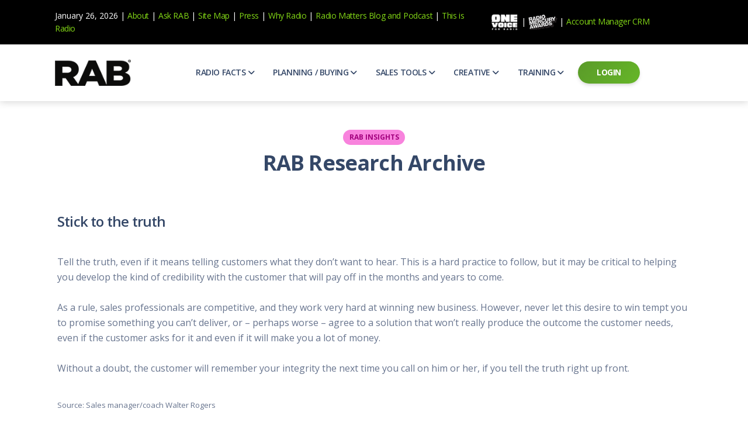

--- FILE ---
content_type: text/html;charset=UTF-8
request_url: https://www.rab.com/public/rst/viewRST.cfm?id=19617&from=archive
body_size: 12047
content:
<!DOCTYPE html>
<html lang="en" itemscope itemtype="http://schema.org/WebPage">

<head>
  <meta charset="utf-8" />
  <meta name="viewport" content="width=device-width, initial-scale=1, shrink-to-fit=no">
  <link rel="apple-touch-icon" sizes="76x76" href="../images/RAB_Black-150.png">
  <link rel="icon" href="favicon.ico" type="image/x-icon">
 
    
<!-- Bootstrap CSS  -->
  <link href="https://cdn.jsdelivr.net/npm/bootstrap@5.0.2/dist/css/bootstrap.min.css" rel="stylesheet" integrity="sha384-giJF6kkoqNQ00vy+HMDP7azOuL0xtbfIcaT9wjKHr8RbDVddVHyTfAAsrekwKmP1" crossorigin="anonymous">
    
  <!-- JavaScript Bundle with Popper -->
  <script src="https://cdn.jsdelivr.net/npm/bootstrap@5.0.2/dist/js/bootstrap.bundle.min.js" integrity="sha384-ygbV9kiqUc6oa4msXn9868pTtWMgiQaeYH7/t7LECLbyPA2x65Kgf80OJFdroafW" crossorigin="anonymous"></script>
    
  <!-- Fonts and icons -->
  <link href="https://fonts.googleapis.com/css?family=Open+Sans:300,400,600,700" rel="stylesheet" />
    
  <!-- Nucleo Icons --> 
  <link href="https://www.rab.com/assets/css/nucleo-icons.css" rel="stylesheet" />
  <link href="https://www.rab.com/assets/css/nucleo-svg.css" rel="stylesheet" />
    
  <!-- Font Awesome Icons -->
  <script src="https://kit.fontawesome.com/9be2c35333.js" crossorigin="anonymous"></script>
  <link href="https://www.rab.com/assets/css/nucleo-svg.css" rel="stylesheet" />
    
  <!-- CSS Files -->
	
  <link id="pagestyle" href="https://www.rab.com/assets/css/soft-design-system-pro.css?v=1.1.1" rel="stylesheet" />
  <link href="https://www.rab.com/assets/css/custom.css" rel="stylesheet" />
    
  <style>
        /* Custom CSS for the black info bar */
        .info-bar {
            background-color: #000; /* Black background color */
            font-size: 14px;
            color: #fff; /* White text color */
            padding: 10px 0; /* Adjust padding as needed */
            text-align: center;
            padding: 10px 0; /* Adjust padding as needed */
            width: 100%; /* Full width */
            text-align: left;
        }
        .item-container:hover {
            background-color: #f0f0f0; /* Light grey */
        }
</style>    
 
 <title>
    RAB Research Archive
  </title>
</head> 

    
<!-- Navbar Light -->

  

<!-- Header -->
    <!-- Info bar -->
    <div class="info-bar py-3">
        <div class="container">
            <div class="row align-items-center">
                <div class="col-md-8 d-none d-md-block"> <!-- Hide on small screens -->
                    <div class="topbar-time">
                        January 26, 2026 |
                        <a href="https://www.rab.com/public/about/about.cfm" class="link-success">About</a> |
                        <a href="https://www.rab.com/public/askMR.cfm" class="link-success" id="Step9">Ask RAB</a> |
                        <a href="https://www.rab.com/public/about/sitemap.cfm" class="link-success">Site Map</a> |
                        <a href="https://www.rab.com/public/presschannel.cfm" class="link-success">Press</a> |
                        <a href="https://www.rab.com/whyradio.cfm" class="link-success" target="_blank">Why Radio</a> |
                        <a href="https://www.radiomatters.org" class="link-success" target="_blank">Radio Matters Blog</a> <a href="##" class="link-success">and</a> <a href="https://www.radiomatters.org/index.php/category/podcast/podcast-current-episode" target="_blank" class="link-success">Podcast</a> |
                        <a href="https://www.rab.com/thisisradio" class="link-success">This is Radio</a>
                    </div>
                </div>
                <div class="col-md-4 d-none d-md-block">
                    <a href="https://www.rab.com/nielsen3minute/index.cfm" target="_blank">
                        <img src="https://www.rab.com/images/ONE-Voice-Logo-White _ SMALL.png" width="50">
                    </a> |
                    <a class="cd-signup" href="https://www.radiomercuryawards.com/" target="_blank">
                        <img src="https://www.rab.com/images/rmaLogo-xs.png" width="50">
                    </a> |
                    <a href="https://www.rabaccountmanager.com" target="_blank" class="link-success">Account Manager CRM</a>
                </div>
            </div>
        </div>
    </div>
    <!-- End Top Bar -->     
<nav class="navbar navbar-expand-lg navbar-light bg-white top-0 py-3">
  <div class="container">
    <a class="navbar-brand" href="https://www.rab.com" rel="tooltip" title="" data-placement="bottom">
      <img src="https://www.rab.com/images/RAB_Black-150.png" width="150" class="img-fluid">
    </a>
    
    <button class="navbar-toggler shadow-none ms-2" type="button" data-bs-toggle="collapse" data-bs-target="#navigation" aria-controls="navigation" aria-expanded="false" aria-label="Toggle navigation">
      <span class="navbar-toggler-icon mt-2">
        <span class="navbar-toggler-bar bar1"></span>
        <span class="navbar-toggler-bar bar2"></span>
        <span class="navbar-toggler-bar bar3"></span>
      </span>
    </button>
    <div class="collapse navbar-collapse w-100 pt-3 pb-2 py-lg-0" id="navigation">
      <ul class="navbar-nav navbar-nav-hover mx-auto">
        <li class="nav-item dropdown dropdown-hover mx-2">
            <a role="button" class="nav-link ps-2 d-flex justify-content-between cursor-pointer align-items-center" id="dropdownMenuDocs" data-bs-toggle="dropdown" aria-expanded="false">
				<span style="font-weight: 600;">RADIO FACTS</span>
            <i class="fa-solid fa-angle-down" style="padding-left: 3px;"></i>
            </a>
            <div class="dropdown-menu dropdown-menu-animation dropdown-lg mt-0 mt-lg-3 p-3 border-radius-lg" aria-labelledby="dropdownMenuDocs">
                <div class="d-none d-lg-block">
                <ul class="list-group">
                    <li class="nav-item list-group-item border-0 p-0">
                        <a class="dropdown-item py-2 ps-3 border-radius-md" href="https://www.rab.com/public/audienceresearch.cfm">
                            <div class="d-flex">
                                <div class="w-100 d-flex align-items-center justify-content-between">
                                    <div>
                                    <h6 class="dropdown-header text-dark font-weight-bolder d-flex justify-content-cente align-items-center p-0">Audience Research</h6>
                                    <span class="text-sm">Who listens, consumer trends and more</span>
                                    </div>
                                    
                                </div>
                            </div>
                        </a>
                    </li>
                    <li class="nav-item list-group-item border-0 p-0">
                        <a class="dropdown-item py-2 ps-3 border-radius-md" href="https://www.rab.com/public/effectiveness.cfm">
                            <div class="d-flex">
                                <div class="w-100 d-flex align-items-center justify-content-between">
                                    <div>
                                    <h6 class="dropdown-header text-dark font-weight-bolder d-flex justify-content-cente align-items-center p-0">Effectiveness</h6>
                                    <span class="text-sm">Power your marketing</span>
                                    </div>
                                    
                                </div>
                            </div>
                        </a>
                    </li>
                    <li class="nav-item list-group-item border-0 p-0">
                        <a class="dropdown-item py-2 ps-3 border-radius-md" href=" https://www.rab.com/secure/misperceptions.cfm">
                            <div class="d-flex">
                                <div class="w-100 d-flex align-items-center justify-content-between">
                                    <div>
                                    <h6 class="dropdown-header text-dark font-weight-bolder d-flex justify-content-cente align-items-center p-0">Misperceptions of Radio</h6>
                                    <span class="text-sm">Radio is vibrant and thriving.  Find out more.</span>
                                    </div>
                                   
                                </div>
                            </div>
                        </a>
                    </li>
                    <li class="nav-item list-group-item border-0 p-0">
                        <a class="dropdown-item py-2 ps-3 border-radius-md" href="https://www.rab.com/public/radiomatters.cfm">
                            <div class="d-flex">
                                <div class="w-100 d-flex align-items-center justify-content-between">
                                    <div>
                                    <h6 class="dropdown-header text-dark font-weight-bolder d-flex justify-content-cente align-items-center p-0">Radio Matters</h6>
                                    <span class="text-sm">Blogs, podcasts and more</span>
                                    </div>
                                    
                                </div>
                            </div>
                        </a>
                    </li>
                    <li class="nav-item list-group-item border-0 p-0">
                        <a class="dropdown-item py-2 ps-3 border-radius-md" href="https://www.rab.com/whyradio.cfm" target="_blank">
                            <div class="d-flex">
                                <div class="w-100 d-flex align-items-center justify-content-between">
                                    <div>
                                    <h6 class="dropdown-header text-dark font-weight-bolder d-flex justify-content-cente align-items-center p-0">Why Radio</h6>
                                    <span class="text-sm">All about radio in one place</span>
                                    </div>
                                    
                                </div>
                            </div>
                        </a>
                    </li>
					 <li class="nav-item list-group-item border-0 p-0">
                        <a class="dropdown-item py-2 ps-3 border-radius-md" href="https://www.rab.com/thisisradio" target="_blank">
                            <div class="d-flex">
                                <div class="w-100 d-flex align-items-center justify-content-between">
                                    <div>
                                    <h6 class="dropdown-header text-dark font-weight-bolder d-flex justify-content-cente align-items-center p-0">This Is Radio</h6>
                                    <span class="text-sm">Radio is the audio leader</span>
                                    </div>
                                    
                                </div>
                            </div>
                        </a>
                    </li>
                </ul>
                </div>
                
                   
                <div class="row d-lg-none">
                    <div class="col-md-12">
                            <a class="dropdown-item ps-3 border-radius-md mb-1" href="https://www.rab.com/public/audienceresearch.cfm">
                            Audience Research
                            </a>
                            <a class="dropdown-item ps-3 border-radius-md mb-1" href="https://www.rab.com/public/effectiveness.cfm">
                            Effectiveness
                            </a>
                            <a class="dropdown-item ps-3 border-radius-md mb-1" href="https://www.rab.com/public/radiomatters.cfm">
                            Radio Matters
                            </a>
                            <a class="dropdown-item ps-3 border-radius-md mb-1" href="https://www.rab.com/secure/Misperceptions.cfm">
                            Misperceptions of Radio
                            </a>
                            <a class="dropdown-item ps-3 border-radius-md mb-1" href="https://www.rab.com/whyradio" target="_blank">
                            Why Radio
                            </a>
                    </div>
                </div>
                
            </div>
        </li>
          
        
            <li class="nav-item dropdown dropdown-hover mx-2">
            <a role="button" class="nav-link ps-2 d-flex justify-content-between cursor-pointer align-items-center" id="dropdownMenuDocs" data-bs-toggle="dropdown" aria-expanded="false">
            <span style="font-weight: 600;">PLANNING / BUYING</span>
            <i class="fa-solid fa-angle-down" style="padding-left: 3px;"></i>
            </a>
            <div class="dropdown-menu dropdown-menu-animation dropdown-lg mt-0 mt-lg-3 p-3 border-radius-lg" aria-labelledby="dropdownMenuDocs">
                <div class="d-none d-lg-block">
                <ul class="list-group">
                    
                    <li class="nav-item list-group-item border-0 p-0">
                        <a class="dropdown-item py-2 ps-3 border-radius-md" href="https://www.rab.com/public/reports/broadcastCalendar.cfm">
                            <div class="d-flex">
                                <div class="w-100 d-flex align-items-center justify-content-between">
                                    <div>
                                    <h6 class="dropdown-header text-dark font-weight-bolder d-flex justify-content-cente align-items-center p-0">Broadcast Calendar</h6>
                                    <span class="text-sm">Official broadcast calenders to help you plan</span>
                                    </div>
                                    
                                </div>
                            </div>
                        </a>
                    </li>
                    <li class="nav-item list-group-item border-0 p-0">
                        <a class="dropdown-item py-2 ps-3 border-radius-md" href="https://www.rab.com/whyradio/casestudies.cfm">
                            <div class="d-flex">
                                <div class="w-100 d-flex align-items-center justify-content-between">
                                    <div>
                                    <h6 class="dropdown-header text-dark font-weight-bolder d-flex justify-content-cente align-items-center p-0">Case Studies</h6>
                                    <span class="text-sm">Case studies for national and local brands</span>
                                    </div>
                                    
                                </div>
                            </div>
                        </a>
                    </li>
                    <li class="nav-item list-group-item border-0 p-0">
                        <a class="dropdown-item py-2 ps-3 border-radius-md" href="https://www.rab.com/public/diversemediaguidelines.cfm">
                            <div class="d-flex">
                                <div class="w-100 d-flex align-items-center justify-content-between">
                                    <div>
                                    <h6 class="dropdown-header text-dark font-weight-bolder d-flex justify-content-cente align-items-center p-0">Diverse Media Guidelines</h6>
                                    <span class="text-sm">AIMM guidelines for diverse buyers and media suppliers  </span>
                                    </div>
                                    
                                </div>
                            </div>
                        </a>
                    </li>
                    
                <li class="nav-item list-group-item border-0 p-0">
                        <a class="dropdown-item py-2 ps-3 border-radius-md" href="https://www.rab.com/public/matteroffact/matteroffact-archive.cfm">
                            <div class="d-flex">
                                <div class="w-100 d-flex align-items-center justify-content-between">
                                    <div>
                                    <h6 class="dropdown-header text-dark font-weight-bolder d-flex justify-content-cente align-items-center p-0">Matter of Fact Newsletter</h6>
                                    <span class="text-sm">Catch up on the latest trends in radio / audio</span>
                                    </div>
                                    
                                </div>
                            </div>
                        </a>
                    </li> 
					
					 <li class="nav-item list-group-item border-0 p-0">
                        <a class="dropdown-item py-2 ps-3 border-radius-md" href="http://www.rab.com/research/10315.pdf">
                            <div class="d-flex">
                                <div class="w-100 d-flex align-items-center justify-content-between">
                                    <div>
                                    <h6 class="dropdown-header text-dark font-weight-bolder d-flex justify-content-cente align-items-center p-0">Media Buy/Sell Terms</h6>
                                    <span class="text-sm">Terms covering the buying and selling of media</span>
                                    </div>
                                    
                                </div>
                            </div>
                        </a>
                    </li> 
					
					<li class="nav-item list-group-item border-0 p-0">
                        <a class="dropdown-item py-2 ps-3 border-radius-md" href="https://www.rab.com/secure/misperceptions.cfm">
                            <div class="d-flex">
                                <div class="w-100 d-flex align-items-center justify-content-between">
                                    <div>
                                    <h6 class="dropdown-header text-dark font-weight-bolder d-flex justify-content-cente align-items-center p-0">Misperceptions of Radio</h6>
                                    <span class="text-sm">Radio is vibrant and thriving.  Find out more.</span>
                                    </div>
                                    
                                </div>
                            </div>
                        </a>
                    </li>
					
					<li class="nav-item list-group-item border-0 p-0">
                        <a class="dropdown-item py-2 ps-3 border-radius-md" href="https://www.rab.com/public/radiomatters/radiomatters-videos.cfm">
                            <div class="d-flex">
                                <div class="w-100 d-flex align-items-center justify-content-between">
                                    <div>
                                    <h6 class="dropdown-header text-dark font-weight-bolder d-flex justify-content-cente align-items-center p-0">Radio Matters Video</h6>
                                    <span class="text-sm">Find out why radio matters</span>
                                    </div>
                                    
                                </div>
                            </div>
                        </a>
                    </li> 
					
					
					<li class="nav-item list-group-item border-0 p-0">
                        <a class="dropdown-item py-2 ps-3 border-radius-md" href="https://www.rab.com/public/RatingsServices.cfm">
                            <div class="d-flex">
                                <div class="w-100 d-flex align-items-center justify-content-between">
                                    <div>
                                    <h6 class="dropdown-header text-dark font-weight-bolder d-flex justify-content-cente align-items-center p-0">Radio Ratings Services</h6>
                                    <span class="text-sm">Radio Ratings by Market</span>
                                    </div>
                                    
                                </div>
                            </div>
                        </a>
                    </li>

					<li class="nav-item list-group-item border-0 p-0">
                        <a class="dropdown-item py-2 ps-3 border-radius-md" href="https://www.rab.com/whyradio/research.cfm">
                            <div class="d-flex">
                                <div class="w-100 d-flex align-items-center justify-content-between">
                                    <div>
                                    <h6 class="dropdown-header text-dark font-weight-bolder d-flex justify-content-cente align-items-center p-0">Research Studies</h6>
                                    <span class="text-sm">The latest research on how and why radio works</span>
                                    </div>
                                    
                                </div>
                            </div>
                        </a>
                    </li> 
					<li class="nav-item list-group-item border-0 p-0">
                        <a class="dropdown-item py-2 ps-3 border-radius-md" href="https://www.rab.com/whyradio" target="_blank">
                            <div class="d-flex">
                                <div class="w-100 d-flex align-items-center justify-content-between">
                                    <div>
                                    <h6 class="dropdown-header text-dark font-weight-bolder d-flex justify-content-cente align-items-center p-0">Why Radio</h6>
                                    <span class="text-sm">All about radio in one place</span>
                                    </div>
                                    
                                </div>
                            </div>
                        </a>
                    </li> 
					
					</ul>
                </div>
                
                   
                <div class="row d-lg-none">
                    <div class="col-md-12">
                            
                            <a class="dropdown-item ps-3 border-radius-md mb-1" href="https://www.rab.com/public/reports/broadcastCalendar.cfm">
                            Broadcast Calendar
                            </a>
                            <a class="dropdown-item ps-3 border-radius-md mb-1" href="https://www.rab.com/whyradio/casestudies.cfm">
                            Case Studies
                            </a>
							<a class="dropdown-item ps-3 border-radius-md mb-1" href="https://www.rab.com/public/diversemediaguidelines.cfm">
                            Diverse Media Guidelines
                            </a>                           
                            
							<a class="dropdown-item ps-3 border-radius-md mb-1" href="https://www.rab.com/public/matteroffact/matteroffact-archive.cfm">
								Matter of Fact Newsletter
                            </a>
							<a class="dropdown-item ps-3 border-radius-md mb-1" href="https://www.rab.com/public/reports/UniversalRadioBuying.pdf">
								Media Buy/Sell Terms
                            </a>
							
							<a class="dropdown-item ps-3 border-radius-md mb-1" href="https://www.rab.com/public/radiomatters/radiomatters-videos.cfm">
								 Radio Matters Video
                            </a>
							<a class="dropdown-item ps-3 border-radius-md mb-1" href="https://www.rab.com/public/ratingsservices.cfm">
								 Radio Ratings Services
                            </a>
							<a class="dropdown-item ps-3 border-radius-md mb-1" href="../public/RadioWorks.cfm">
								  Radio Works
                            </a>
							<a class="dropdown-item ps-3 border-radius-md mb-1" href="https://www.rab.com/whyradio/research.cfm?from=rabcom">
								  Research Studies
                            </a>	
							<a class="dropdown-item ps-3 border-radius-md mb-1" href="https://www.rab.com/whyradio.cfm" target="_blank">
								 Why Radio
                            </a>		
						
					</div>
                </div>
                
            </div>
        </li>
		  
		  
		
		  <li class="nav-item dropdown dropdown-hover mx-2">
            <a role="button" class="nav-link ps-2 d-flex justify-content-between cursor-pointer align-items-center" id="dropdownMenuDocs" data-bs-toggle="dropdown" aria-expanded="false">
            <span style="font-weight: 600;">SALES TOOLS</span>
            <i class="fa-solid fa-angle-down" style="padding-left: 3px;"></i>
            </a>
            <div class="dropdown-menu dropdown-menu-animation dropdown-lg mt-0 mt-lg-3 p-3 border-radius-lg" aria-labelledby="dropdownMenuDocs">
                <div class="d-none d-lg-block">
                <ul class="list-group">
                    <li class="nav-item list-group-item border-0 p-0">
                        <a class="dropdown-item py-2 ps-3 border-radius-md" href=" https://www.rab.com/public/prospecting.cfm">
                            <div class="d-flex">
                                <div class="w-100 d-flex align-items-center justify-content-between">
                                    <div>
                                    <h6 class="dropdown-header text-dark font-weight-bolder d-flex justify-content-cente align-items-center p-0">Prospecting</h6>
                                    <span class="text-sm">Qualify and find new prospects</span>
                                    </div>
                                    
                                </div>
                            </div>
                        </a>
                    </li>
                    <li class="nav-item list-group-item border-0 p-0">
                        <a class="dropdown-item py-2 ps-3 border-radius-md" href="https://www.rab.com/public/appointments.cfm ">
                            <div class="d-flex">
                                <div class="w-100 d-flex align-items-center justify-content-between">
                                    <div>
                                    <h6 class="dropdown-header text-dark font-weight-bolder d-flex justify-content-cente align-items-center p-0">Appointments</h6>
                                    <span class="text-sm">Get more 1st appointments</span>
                                    </div>
                                    
                                </div>
                            </div>
                        </a>
                    </li>
                    <li class="nav-item list-group-item border-0 p-0">
                        <a class="dropdown-item py-2 ps-3 border-radius-md" href="https://www.rab.com/public/research.cfm">
                            <div class="d-flex">
                                <div class="w-100 d-flex align-items-center justify-content-between">
                                    <div>
                                    <h6 class="dropdown-header text-dark font-weight-bolder d-flex justify-content-cente align-items-center p-0">Research</h6>
                                    <span class="text-sm">Prepare for your client meetings and presentation</span>
                                    </div>
                                    
                                </div>
                            </div>
                        </a>
                    </li>
                    <li class="nav-item list-group-item border-0 p-0">
                        <a class="dropdown-item py-2 ps-3 border-radius-md" href=" https://www.rab.com/public/cna.cfm">
                            <div class="d-flex">
                                <div class="w-100 d-flex align-items-center justify-content-between">
                                    <div>
                                    <h6 class="dropdown-header text-dark font-weight-bolder d-flex justify-content-cente align-items-center p-0">CNA</h6>
                                    <span class="text-sm">Uncover your client's biggest marketing challenges</span>
                                    </div>
                                   
                                </div>
                            </div>
                        </a>
                    </li>
                    <li class="nav-item list-group-item border-0 p-0">
                        <a class="dropdown-item py-2 ps-3 border-radius-md" href="https://www.rab.com/public/presentations.cfm">
                            <div class="d-flex">
                                <div class="w-100 d-flex align-items-center justify-content-between">
                                    <div>
                                    <h6 class="dropdown-header text-dark font-weight-bolder d-flex justify-content-cente align-items-center p-0">Presentations</h6>
                                   	<span class="text-sm">Write client-focused presentations</span>
                                    </div>
                                    
                                </div>
                            </div>
                        </a>
                    </li>
					 <li class="nav-item list-group-item border-0 p-0">
                        <a class="dropdown-item py-2 ps-3 border-radius-md" href="https://www.rab.com/public/rst/salestip.cfm">
                            <div class="d-flex">
                                <div class="w-100 d-flex align-items-center justify-content-between">
                                    <div>
                                    <h6 class="dropdown-header text-dark font-weight-bolder d-flex justify-content-cente align-items-center p-0">Daily Sales Tip</h6>
                                   	<span class="text-sm">Great advice from sales leaders</span>
                                    </div>
                                    
                                </div>
                            </div>
                        </a>
                    </li>
					<li class="nav-item list-group-item border-0 p-0">
                        <a class="dropdown-item py-2 ps-3 border-radius-md" href="https://www.rab.com/secure/political/index.cfm">
                            <div class="d-flex">
                                <div class="w-100 d-flex align-items-center justify-content-between">
                                    <div>
                                    <h6 class="dropdown-header text-dark font-weight-bolder d-flex justify-content-cente align-items-center p-0">Political Advertising </h6>
                                   	<span class="text-sm">The latest guides for political advertising</span>
                                    </div>
                                     <i class="fa fa-lock"></i>
                                </div>
                            </div>
                        </a>
                    </li>
					<li class="nav-item list-group-item border-0 p-0">
                        <a class="dropdown-item py-2 ps-3 border-radius-md" href="https://www.rab.com/public/rst/rst_main.cfm">
                            <div class="d-flex">
                                <div class="w-100 d-flex align-items-center justify-content-between">
                                    <div>
                                    <h6 class="dropdown-header text-dark font-weight-bolder d-flex justify-content-cente align-items-center p-0">Radio Sales Today </h6>
                                   	<span class="text-sm">Visit the archive for RAB's daily newsletter</span>
                                    </div>
                                    
                                </div>
                            </div>
                        </a>
                    </li>
					<li class="nav-item list-group-item border-0 p-0">
                        <a class="dropdown-item py-2 ps-3 border-radius-md" href="https://www.rab.com/public/mediawall">
                            <div class="d-flex">
                                <div class="w-100 d-flex align-items-center justify-content-between">
                                    <div>
                                    <h6 class="dropdown-header text-dark font-weight-bolder d-flex justify-content-cente align-items-center p-0">RAB Video Wall </h6>
                                   	<span class="text-sm">RAB's video library for AE's</span>
                                    </div>
                                    
                                </div>
                            </div>
                        </a>
                    </li>
					
					
                </ul>
                </div>
                
                   
                <div class="row d-lg-none">
                    <div class="col-md-12">
                            <a class="dropdown-item ps-3 border-radius-md mb-1" href="https://www.rab.com/public/prospecting.cfm">
                           Prospecting
                            </a>
                            <a class="dropdown-item ps-3 border-radius-md mb-1" href="https://www.rab.com/public/appointments.cfm">
                            Appointments
                            </a>
                            <a class="dropdown-item ps-3 border-radius-md mb-1" href="https://www.rab.com/public/research.cfm">
                            Research
                            </a>
                            <a class="dropdown-item ps-3 border-radius-md mb-1" href="https://www.rab.com/public/cna.cfm">
                           	CNA
                            </a>
                            <a class="dropdown-item ps-3 border-radius-md mb-1" href="https://www.rab.com/public/presentations.cfm">
                            Presentations
                            </a>
							<a class="dropdown-item ps-3 border-radius-md mb-1" href="https://www.rab.com/public/rst/salestip.cfm">
                            Daily Sales Tip
                            </a>
                            <a class="dropdown-item ps-3 border-radius-md mb-1" href="https://www.rab.com/secure/political/index.cfm">
                            Political Advertising &nbsp;&nbsp;  <i class="fa fa-lock"></i>
                            </a>
                            <a class="dropdown-item ps-3 border-radius-md mb-1" href="https://www.rab.com/public/rst/rst_main.cfm">
                            Radio Sales Today
                            </a>
                            <a class="dropdown-item ps-3 border-radius-md mb-1" href="https://www.rab.com/public/mediawall">
                            RAB Video Wall
                            </a>
                    </div>
                </div>
                
            </div>
        </li>
		
		 
			  
		
		<li class="nav-item dropdown dropdown-hover mx-2">
            <a role="button" class="nav-link ps-2 d-flex justify-content-between cursor-pointer align-items-center" id="dropdownMenuDocs" data-bs-toggle="dropdown" aria-expanded="false">
            <span style="font-weight: 600;">CREATIVE</span>
            <i class="fa-solid fa-angle-down" style="padding-left: 3px;"></i>
            </a>
            <div class="dropdown-menu dropdown-menu-animation dropdown-lg mt-0 mt-lg-3 p-3 border-radius-lg" aria-labelledby="dropdownMenuDocs">
                <div class="d-none d-lg-block">
                <ul class="list-group">
                    <li class="nav-item list-group-item border-0 p-0">
                        <a class="dropdown-item py-2 ps-3 border-radius-md" href="https://www.rab.com/secure/abx/index.cfm">
                            <div class="d-flex">
                                <div class="w-100 d-flex align-items-center justify-content-between">
                                    <div>
                                    <h6 class="dropdown-header text-dark font-weight-bolder d-flex justify-content-cente align-items-center p-0">ABX Scorecard</h6>
                                    <span class="text-sm">See and hear how national brands measure up</span>
                                    </div>
                                    &nbsp;&nbsp;  <i class="fa fa-lock"></i>
                                </div>
                            </div>
                        </a>
                    </li>
                    <li class="nav-item list-group-item border-0 p-0">
                        <a class="dropdown-item py-2 ps-3 border-radius-md" href="https://www.rab.com/public/adcouncil.cfm">
                            <div class="d-flex">
                                <div class="w-100 d-flex align-items-center justify-content-between">
                                    <div>
                                    <h6 class="dropdown-header text-dark font-weight-bolder d-flex justify-content-cente align-items-center p-0">Ad Council PSAs</h6>
                                    <span class="text-sm">Awareness campaigns from the Ad Council</span></div>
                                    &nbsp;&nbsp; 
                                </div>
                            </div>
                        </a>
                    </li>
                    <li class="nav-item list-group-item border-0 p-0">
                        <a class="dropdown-item py-2 ps-3 border-radius-md" href="https://www.rab.com/secure/audio/audio.cfm">
                            <div class="d-flex">
                                <div class="w-100 d-flex align-items-center justify-content-between">
                                    <div>
                                    <h6 class="dropdown-header text-dark font-weight-bolder d-flex justify-content-cente align-items-center p-0">Commercial MP3 Audio</h6>
                                    <span class="text-sm">Share the storytelling power of radio</span>
                                    </div>
                                   &nbsp;&nbsp;  <i class="fa fa-lock"></i>
                                </div>
                            </div>
                        </a>
                    </li>
                    <li class="nav-item list-group-item border-0 p-0">
                        <a class="dropdown-item py-2 ps-3 border-radius-md" href="https://www.rab.com/secure/copy/copy.cfm">
                            <div class="d-flex">
                                <div class="w-100 d-flex align-items-center justify-content-between">
                                    <div>
                                    <h6 class="dropdown-header text-dark font-weight-bolder d-flex justify-content-cente align-items-center p-0">Copy Ideas</h6>
                                   	<span class="text-sm">Idea starters for your scripts</span>
                                    </div>
                                    &nbsp;&nbsp;  <i class="fa fa-lock"></i>
                                </div>
                            </div>
                        </a>
                    </li>
                    <li class="nav-item list-group-item border-0 p-0">
                        <a class="dropdown-item py-2 ps-3 border-radius-md" href="https://www.rab.com/public/creativebestpractices/">
                            <div class="d-flex">
                                <div class="w-100 d-flex align-items-center justify-content-between">
                                    <div>
                                    <h6 class="dropdown-header text-dark font-weight-bolder d-flex justify-content-cente align-items-center p-0">Creative Best Practices</h6>
                                   	<span class="text-sm">Write and produce better commercials</span>
                                    </div>
                                    
                                </div>
                            </div>
                        </a>
                    </li>    
					 <li class="nav-item list-group-item border-0 p-0">
                        <a class="dropdown-item py-2 ps-3 border-radius-md" href="https://www.rab.com/public/reports/creativeresources.cfm">
                            <div class="d-flex">
                                <div class="w-100 d-flex align-items-center justify-content-between">
                                    <div>
                                    <h6 class="dropdown-header text-dark font-weight-bolder d-flex justify-content-cente align-items-center p-0">Creative Resources Directory</h6>
                                   	<span class="text-sm">Tap into a world of talent</span>
                                    </div>
                                    
                                </div>
                            </div>
                        </a>
                    </li>
					<li class="nav-item list-group-item border-0 p-0">
                        <a class="dropdown-item py-2 ps-3 border-radius-md" href="https://www.rab.com/secure/promos/promos.cfm">
                            <div class="d-flex">
                                <div class="w-100 d-flex align-items-center justify-content-between">
                                    <div>
                                    <h6 class="dropdown-header text-dark font-weight-bolder d-flex justify-content-cente align-items-center p-0">Promo Calendar </h6>
                                   	<span class="text-sm">Days to help your clients plan promotion</span>
                                    </div>
                                     <i class="fa fa-lock"></i>
                                </div>
                            </div>
                        </a>
                    </li>
					<li class="nav-item list-group-item border-0 p-0">
                        <a class="dropdown-item py-2 ps-3 border-radius-md" href="https://www.rab.com/secure/promos/promotions.cfm">
                            <div class="d-flex">
                                <div class="w-100 d-flex align-items-center justify-content-between">
                                    <div>
                                    <h6 class="dropdown-header text-dark font-weight-bolder d-flex justify-content-cente align-items-center p-0">Promotional Ideas </h6>
                                   	<span class="text-sm">Find promotional ideas to help your clients</span>
                                    </div>
                                    &nbsp;&nbsp;  <i class="fa fa-lock"></i>
                                </div>
                            </div>
                        </a>
                    </li>
					<li class="nav-item list-group-item border-0 p-0">
                        <a class="dropdown-item py-2 ps-3 border-radius-md" href="https://www.radiomercuryawards.com/">
                            <div class="d-flex">
                                <div class="w-100 d-flex align-items-center justify-content-between">
                                    <div>
                                    <h6 class="dropdown-header text-dark font-weight-bolder d-flex justify-content-cente align-items-center p-0">Radio Mercury Awards </h6>
                                   	<span class="text-sm">Listen the past winners and finalists</span>
                                    </div>
                                    
                                </div>
                            </div>
                        </a>
                    </li>
					<li class="nav-item list-group-item border-0 p-0">
                        <a class="dropdown-item py-2 ps-3 border-radius-md" href="https://www.rab.com/secure/cna/creativebrief.cfm">
                            <div class="d-flex">
                                <div class="w-100 d-flex align-items-center justify-content-between">
                                    <div>
                                    <h6 class="dropdown-header text-dark font-weight-bolder d-flex justify-content-cente align-items-center p-0">Sample Creative Brief</h6>
                                    <span class="text-sm">Every great ad starts with a great brief</span>
                                    </div>
                                    &nbsp;&nbsp;  <i class="fa fa-lock"></i>
                                </div>
                            </div>
                        </a>
                    </li>
					
                </ul>
                </div>
                
                   
                <div class="row d-lg-none">
                    <div class="col-md-12">
                            <a class="dropdown-item ps-3 border-radius-md mb-1" href="https://www.rab.com/secure/abx/index.cfm">
                            ABX Scorecard
                            </a>
                            <a class="dropdown-item ps-3 border-radius-md mb-1" href="https://www.rab.com/loveyourmind">
                            Ad Council: Love Your Mind 
                            </a>
                            <a class="dropdown-item ps-3 border-radius-md mb-1" href="https://www.rab.com/secure/audio/audio.cfm">
                           	Commercial MP3 Audio
                            </a>
                            <a class="dropdown-item ps-3 border-radius-md mb-1" href="https://www.rab.com/secure/copy/copy.cfm">
                            Copy Ideas
                            </a>
                            <a class="dropdown-item ps-3 border-radius-md mb-1" href="#">
                            Creative Best Practices
                            </a>
							<a class="dropdown-item ps-3 border-radius-md mb-1" href="https://www.rab.com/public/reports/creativeresources.cfm">
                            Creative Resources Directory
                            </a>
                            <a class="dropdown-item ps-3 border-radius-md mb-1" href="https://www.rab.com/secure/promos/promos.cfm">
                            Promo Calendar &nbsp;&nbsp;  <i class="fa fa-lock"></i>
                            </a>
                            <a class="dropdown-item ps-3 border-radius-md mb-1" href="https://www.rab.com/secure/promos/promotions.cfm">
                            Promotional Ideas
                            </a>
                            <a class="dropdown-item ps-3 border-radius-md mb-1" href="https://www.radiomercuryawards.com/">
                           	Radio Mercury Awards
                            </a>
                            <a class="dropdown-item ps-3 border-radius-md mb-1" href="https://www.rab.com/secure/cna/creativebrief.cfm">
                            Sample Creative Brief
                            </a>    
                    </div>
                </div>
                
            </div>
        </li>  
			
			  
		
		  <li class="nav-item dropdown dropdown-hover mx-2">
            <a role="button" class="nav-link ps-2 d-flex justify-content-between cursor-pointer align-items-center" id="dropdownMenuDocs" data-bs-toggle="dropdown" aria-expanded="false">
            <span style="font-weight: 600;">TRAINING</span>
            <i class="fa-solid fa-angle-down" style="padding-left: 3px;"></i>
            </a>
            <div class="dropdown-menu dropdown-menu-animation dropdown-lg mt-0 mt-lg-3 p-3 border-radius-lg" aria-labelledby="dropdownMenuDocs">
                <div class="d-none d-lg-block">
                <ul class="list-group">
                    <li class="nav-item list-group-item border-0 p-0">
                        <a class="dropdown-item py-2 ps-3 border-radius-md" href="https://www.rab.com/public/academy/prodev.cfm">
                            <div class="d-flex">
                                <div class="w-100 d-flex align-items-center justify-content-between">
                                    <div>
                                    <h6 class="dropdown-header text-dark font-weight-bolder d-flex justify-content-cente align-items-center p-0">RAB Professional Development</h6>
                                    <span class="text-sm">Sales training and certification</span>
                                    </div>
                                    
                                </div>
                            </div>
                        </a>
                    </li>
                    <li class="nav-item list-group-item border-0 p-0">
                        <a class="dropdown-item py-2 ps-3 border-radius-md" href="https://www.rab.com/public/academy/assessments.cfm">
                            <div class="d-flex">
                                <div class="w-100 d-flex align-items-center justify-content-between">
                                    <div>
                                    <h6 class="dropdown-header text-dark font-weight-bolder d-flex justify-content-cente align-items-center p-0">AE Assessments</h6>
                                    <span class="text-sm">Hire the best talent</span>
                                    </div>
                                    
                                </div>
                            </div>
                        </a>
                    </li>
                    <li class="nav-item list-group-item border-0 p-0">
                        <a class="dropdown-item py-2 ps-3 border-radius-md" href="https://www.rab.com/academylms/admin/login.cfm">
                            <div class="d-flex">
                                <div class="w-100 d-flex align-items-center justify-content-between">
                                    <div>
                                    <h6 class="dropdown-header text-dark font-weight-bolder d-flex justify-content-cente align-items-center p-0">Manager Login</h6>
                                    <span class="text-sm">Assign classes and see results</span>
                                    </div>
                                    
                                </div>
                            </div>
                        </a>
                    </li>
                    <li class="nav-item list-group-item border-0 p-0">
                        <a class="dropdown-item py-2 ps-3 border-radius-md" href="https://www.rab.com/academylms/login.cfm">
                            <div class="d-flex">
                                <div class="w-100 d-flex align-items-center justify-content-between">
                                    <div>
                                    <h6 class="dropdown-header text-dark font-weight-bolder d-flex justify-content-cente align-items-center p-0">Student Login</h6>
                                    <span class="text-sm">Access classes and training resources</span>
                                    </div>
                                   
                                </div>
                            </div>
                        </a>
                    </li>
                    <li class="nav-item list-group-item border-0 p-0">
                        <a class="dropdown-item py-2 ps-3 border-radius-md" href="https://www.rab.com/webcasts/webinars.cfm">
                            <div class="d-flex">
                                <div class="w-100 d-flex align-items-center justify-content-between">
                                    <div>
                                    <h6 class="dropdown-header text-dark font-weight-bolder d-flex justify-content-cente align-items-center p-0">Live Presentations</h6>
                                   	<span class="text-sm">Register for upcoming live presentations</span>
                                    </div>
                                    
                                </div>
                            </div>
                        </a>
                    </li>
					 <li class="nav-item list-group-item border-0 p-0">
                        <a class="dropdown-item py-2 ps-3 border-radius-md" href="https://www.rab.com/webcasts/wod.cfm">
                            <div class="d-flex">
                                <div class="w-100 d-flex align-items-center justify-content-between">
                                    <div>
                                    <h6 class="dropdown-header text-dark font-weight-bolder d-flex justify-content-cente align-items-center p-0">Live Presentations On Demand</h6>
                                   	<span class="text-sm">View past live presentations</span>
                                    </div>
                                    
                                </div>
                            </div>
                        </a>
                    </li>
					
                </ul>
                </div>
                
                   
                <div class="row d-lg-none">
                    <div class="col-md-12">
                            <a class="dropdown-item ps-3 border-radius-md mb-1" href="https://www.rab.com/public/academy/prodev.cfm">
                           	RAB Professional Development
                            </a>
                            <a class="dropdown-item ps-3 border-radius-md mb-1" href="https://www.rab.com/public/academy/assessments.cfm">
                            AE Assessments
                            </a>
                            <a class="dropdown-item ps-3 border-radius-md mb-1" href="https://www.rab.com/academylms/admin/login.cfm">
                            Manager Login
                            </a>
                            <a class="dropdown-item ps-3 border-radius-md mb-1" href="https://www.rab.com/academylms/login.cfm">
                           	Student Login
                            </a>
                            <a class="dropdown-item ps-3 border-radius-md mb-1" href="https://www.rab.com/webcasts/webinars.cfm">
                            Live Presentation
                            </a>
							<a class="dropdown-item ps-3 border-radius-md mb-1" href="https://www.rab.com/webcasts/wod.cfm">
                            Live Presentation On Demand
                            </a>
                            
                    </div>
                </div>
                
            </div>
        </li>	  
		  
        <li class="nav-item list-group-item border-0 p-0 px-2">
            <a class="btn btn-sm bg-gradient-primary btn-round mb-0 me-1" role="button"  href="https://www.rab.com/secure/login.cfm">
                <div class="d-flex">
                    <div class="w-100 d-flex align-items-center justify-content-between">
                        <div>
                        <h6 class="dropdown-header text-white font-weight-bolder d-flex justify-content-cente align-items-center p-0">Login</h6>

                        </div>

                    </div>
                </div>
            </a>
        </li>
        
    
            </ul>
                </nav>  
 

<!--=== Queries ===-->
            
<!--=== End of Queries ===-->    
    
<body>
     
  <!-- -------   START CONTENT 1 - title & description and 6 IMAGES   -------- -->
<section class="py-5">
 
 
<div class="container">
       
    <div class="row">
      <div class="col-8 mx-auto text-center mb-5">
        <span class="badge rounded-pill badge-primary mb-2">RAB Insights</span>
        <h2>RAB Research Archive</h2>
      </div>
    </div>
    
    <table width="100%" cellpadding="4"style="font-size:13px; line-height:16px;">
    <tr>
            
        <td valign="top">
               <h4>Stick to the truth </h4><br><br>
			   <p>Tell the truth, even if it means telling customers what they don’t want to hear. This is a hard practice to follow, but it may be critical to helping you develop the kind of credibility with the customer that will pay off in the months and years to come. <br /><br />

As a rule, sales professionals are competitive, and they work very hard at winning new business. However, never let this desire to win tempt you to promise something you can’t deliver, or – perhaps worse – agree to a solution that won’t really produce the outcome the customer needs, even if the customer asks for it and even if it will make you a lot of money. <br /><br />

Without a doubt, the customer will remember your integrity the next time you call on him or her, if you tell the truth right up front. <br /><br />
</p>
			   Source: Sales manager/coach Walter Rogers <br><br>
			   <br><br>
                       
			   
<a href="mailto:?subject=Stick%20to%20the%20truth%20, Sales%20manager%2Fcoach%20Walter%20Rogers%20&body=%0AThought%20you%20might%20find%20the%20following%20article%20helpful%2E%0A%0ATell%20the%20truth%2C%20even%20if%20it%20means%20telling%20customers%20what%20they%20don%E2%80%99t%20want%20to%20hear%2E%20This%20is%20a%20hard%20practice%20to%20follow%2C%20but%20it%20may%20be%20critical%20to%20helping%20you%20develop%20the%20kind%20of%20credibility%20with%20the%20customer%20that%20will%20pay%20off%20in%20the%20months%20and%20years%20to%20come%2E%20%0D%0A%0D%0AAs%20a%20rule%2C%20sales%20professionals%20are%20competitive%2C%20and%20they%20work%20very%20hard%20at%20winning%20new%20business%2E%20However%2C%20never%20let%20this%20desire%20to%20win%20tempt%20you%20to%20promise%20something%20you%20can%E2%80%99t%20deliver%2C%20or%20%E2%80%93%20perhaps%20worse%20%E2%80%93%20agree%20to%20a%20solution%20that%20won%E2%80%99t%20really%20produce%20the%20outcome%20the%20customer%20needs%2C%20even%20if%20the%20customer%20asks%20for%20it%20and%20even%20if%20it%20will%20make%20you%20a%20lot%20of%20money%2E%20%0D%0A%0D%0AWithout%20a%20doubt%2C%20the%20customer%20will%20remember%20your%20integrity%20the%20next%20time%20you%20call%20on%20him%20or%20her%2C%20if%20you%20tell%20the%20truth%20right%20up%20front%2E%0A%0A"
class="btn btn-success"><i class="fa-regular fa-envelope-circle-user"></i> Share</a>

                   
                   
<br><br>
               
    
        </table> 
</section>
  
<!-- Ads -->
<div align="center" id="carouselExampleIndicators" class="carousel slide py-4" data-bs-ride="carousel" data-bs-interval="10000">
    <div class="carousel-inner">
     
             
	
        
		
		    
		<div class="carousel-item-active">
            <a href="https://www.rab.com/gocart" target="_blank"><img class="rounded shadow-lg img-fluid" src="https://www.rab.com/images/GoCart_LeaderBoard.jpg" width="728" style="margin-bottom:5px;" alt="GoCart"/></a>
        </div>
        	
		
           
		<div class="carousel-item">
            <a href="https://www.rab.com/public/am/am.cfm" target="_blank"><img class="rounded shadow-lg img-fluid" src="https://www.rab.com/advertisements/AccountManager_728x90.jpg" width="728" style="margin-bottom:5px;" alt="Account Manager"/></a>
        </div>
        		

         
		<div class="carousel-item">
            <a href="https://www.rab.com/webcasts/register.cfm?eventid=973" target="_blank"><img class="rounded shadow-lg img-responsive" src="https://www.rab.com/advertisements/FEB2026-OneVoice_Live_728x120.jpg" alt="webinar" width="728" height="90" style="margin-bottom:5px;"> </a>
        </div>
        
		
		
         
	
        

    </div>	
</div>

   
    <script async data-id="100703966" src="//static.getclicky.com/js"></script>    
		
    

    <!-- Global site tag (gtag.js) - Google Analytics -->
    <script async src="https://www.googletagmanager.com/gtag/js?id=G-0W16NW2NWG"></script>
    <script>
      window.dataLayer = window.dataLayer || [];
      function gtag(){dataLayer.push(arguments);}
      gtag('js', new Date());

      gtag('config', 'G-0W16NW2NWG');
    </script>    
    
    
<!-- ---- START FOOTER 2 dark w/ bg image 5 cols & subscribe area & social---- -->
<footer class="footer py-7 position-relative bg-gradient-dark overflow-hidden text-light">
  <div class="container position-relative mt-8">
    <div class="row">
      <div class="col-lg-3 mb-5 mb-lg-0">
            <p><img src="https://www.rab.com/images/RAB_White-250.png" class="img-fluid w-50 pb-2">
            <p class="nav-link text-white opacity-8">RAB is the not-for-profit trade association dedicated to advancing America's radio broadcasters. In support of our members, RAB focuses on driving revenue by promoting radio in all its forms. We enhance professional skills with services, resources and continuous training opportunities while supporting programs to attract and retain talent across the industry.
            <br><br>
            Phone: <a href="tel:800-232-3131">800-232-3131</a><br><br>

            Email Address:<br>
            <a href="mailto:memberresponse@rab.com">member_response@rab.com</a><br></p>
          
        <a href="https://www.facebook.com/yourRAB/" target="_blank" class="text-secondary me-xl-4 me-3">
          <span class="text-lg fab fa-facebook"></span>
        </a>
        <a href="https://www.youtube.com/@radioonmainstreet" target="_blank" class="text-secondary me-xl-4 me-3">
          <span class="text-lg fa-brands fa-youtube"></span>
        </a>
        <a href="https://www.instagram.com/yourrab/" target="_blank" class="text-secondary me-xl-4 me-3">
          <span class="text-lg fab fa-instagram"></span>
        </a>
        <a href="https://www.linkedin.com/company/yourrab" target="_blank" class="text-secondary me-xl-4 me-3">
          <span class="text-lg fab fa-linkedin"></span>
        </a>
      </div>
      <div class="col-md-2 col-6 ms-lg-auto mb-md-0 mb-4">
        <h6 class="text-white">Company</h6>
        <ul class="flex-column ms-n3 nav">
          <li class="nav-item">
            <a class="nav-link text-secondary" href="https://www.rab.com/public/staff/staff.cfm">
              Team RAB
            </a>
          </li>

          <li class="nav-item">
            <a class="nav-link text-secondary" href="https://www.rab.com/public/about/board.cfm">
              Board of Directors
            </a>
          </li>

          <li class="nav-item">
            <a class="nav-link text-secondary" href="https://www.rab.com/public/presschannel.cfm">
              News
            </a>
          </li>
			 
        </ul>
      </div>

      <div class="col-md-2 col-6 mb-md-0 mb-4">
        <h6 class="text-white">For Members</h6>
        <ul class="flex-column ms-n3 nav">
          <li class="nav-item">
            <a class="nav-link text-secondary" href="https://www.rab.com/public/about/mbw.cfm">
              Member Benefits Webinar
            </a>
          </li>
          <li class="nav-item">
            <a class="nav-link text-secondary" href="https://www.rab.com/public/about/rabdemo.cfm">
              Tour RAB.com
            </a>
          </li>
          <li class="nav-item">
            <a class="nav-link text-secondary" href="https://www.rab.com/public/about/managerDash.cfm">
              Tour Manager Dashboard
            </a>
          </li>    
          <li class="nav-item">
            <a class="nav-link text-secondary" href="https://www.rab.com/public/askMR.cfm">
              Ask RAB
            </a>
          </li>
        </ul>
      </div>

      <div class="col-md-2 col-6 mb-md-0 mb-4">
        <h6 class="text-white">Shortcuts</h6>
        <ul class="flex-column ms-n3 nav">
          <li class="nav-item">
            <a class="nav-link text-secondary" href="https://www.rab.com/public/am/am.cfm">
              Account Manager CRM
            </a>
          </li>
		
          <li class="nav-item">
            <a class="nav-link text-secondary" href="https://www.rab.com/proasst/pages/proasst.cfm">
              PROposal Assistant
            </a>
          </li>

          <li class="nav-item">
            <a class="nav-link text-secondary" href="https://www.rab.com/gocart" target="_blank">
              GoCart
            </a>
          </li>

          <li class="nav-item">
            <a class="nav-link text-secondary" href="https://www.rab.com/public/academy/prodev.cfm">
              Professional Development
            </a>
          </li>
            
          <li class="nav-item">
              <a class="nav-link text-secondary" href="https://www.radiomercuryawards.com/" target="_blank">
                Radio Mercury Awards
              </a>
            </li>

           <li class="nav-item">
              <a class="nav-link text-secondary" href="https://www.nationalradiotalentsystem.com" target="_blank">
                National Radio Talent System
              </a>
            </li> 
			<li class="nav-item">
              <a class="nav-link text-secondary" href="https://www.rab.com/onevoice"  target="_blank">
                One Voice for Radio
              </a>
            </li>     
	 <li class="nav-item">
              <a class="nav-link text-secondary" href="https://www.rab.com/thisisradio" target="_blank">
               This Is Radio
              </a>
            </li>     
        </ul>
      </div>

      <div class="col-md-2 col-6 mb-md-0 mb-4">
        <h6 class="text-white">Resources</h6>
        <ul class="flex-column ms-n3 nav">
          <li class="nav-item">
            <a class="nav-link text-secondary" href="https://www.radiomatters.org" target="_blank">
              Radio Matters Blog
            </a>
          </li>
			 <li class="nav-item">
			<a class="nav-link text-secondary" href="https://www.rab.com/secure/rabatwork/index.cfm">
				RAB@Work
					</a>
			</li>
          <li class="nav-item">
            <a class="nav-link text-secondary" href="https://radiomatters.org/index.php/category/podcast/podcast-current-episode/" target="_blank">
              Radio on Main Street Podcast
            </a>
          </li>

         <li class="nav-item">
            <a class="nav-link text-secondary" href="https://www.rab.com/whyradio" target="_blank">
              Why Radio
            </a>
          </li>
            
         <li class="nav-item">
            <a class="nav-link text-secondary" href="https://www.rab.com/public/forms/advertising.cfm" target="_blank">
              Advertise with Us
            </a>
          </li>    
        </ul>
      </div>
    </div>
    <hr class="horizontal light mb-4 mt-lg-4">
      <form method="POST" action="https://www.rab.com/public/account/subscribe.cfm">   <div class="row">
      <div class="col-lg-6 text-start">
        <h6 class="text-white">Subscribe to Radio Sales Today</h6>
        <p class="text-white opacity-8 mb-lg-0 mb-3">The latest news, articles and resources sent to your inbox weekly.</p>
      </div>
      
      <div class="col-lg-4 ms-auto text-end my-auto">
        <div class="row">
          <div class="col-md-8 col-7">       
            <div class="form-group mb-0">
              <div class="input-group input-group-alternative">
              
                    <input class="form-control" type="email" name="email" placeholder="Enter email">
                  
              </div>
            </div>
          </div>
          <div class="col-md-4 col-5 text-start ps-0">
            	<input type="submit" class="btn bg-gradient-primary mb-0 h-100" value="Subscribe">
          </div>
           
        </div>
      </div>
    </div> </form>
    <hr class="horizontal light my-4">
      <div class="row">
        <div class="col-lg-6 col-md-6 my-auto">
          <p class="text-white mb-0 opacity-8">
            Copyright &#169; <script>document.write(new Date().getFullYear())</script> RAB
          </p>
        </div>
        
      </div>
  </div>
</footer>
<!-- ---- END FOOTER 2 dark w/ bg image 5 cols & subscribe area & social---- -->

<!--   Core JS Files   -->
  <script src="https://www.rab.com/assets/js/core/popper.min.js" type="text/javascript"></script>
  <script src="https://www.rab.com/assets/js/core/bootstrap.min.js" type="text/javascript"></script>
  <script src="https://www.rab.com/assets/js/plugins/perfect-scrollbar.min.js" type="text/javascript"></script>
  <script src="https://www.rab.com/assets/js/plugins/moment.min.js"></script>


  <!-- Plugin for the Sliders, full documentation here: http://refreshless.com/nouislider/ -->
  <script src="https://www.rab.com/assets/js/plugins/nouislider.min.js"></script>

  <!--  Plugin for the Carousel, full documentation here: http://jedrzejchalubek.com/  -->
  <script src="https://www.rab.com/assets/js/plugins/glidejs.min.js"></script>


  <!--	Plugin for Select, full documentation here: https://joshuajohnson.co.uk/Choices/ -->
  <script src="https://www.rab.com/assets/js/plugins/choices.min.js" type="text/javascript"></script>

  <!-- Control Center for Soft UI Design System: parallax effects, scripts for the example pages etc -->
  <script src="https://www.rab.com/assets/js/soft-design-system-pro.min.js" type="text/javascript"></script>

   
    <script type="text/javascript">
        function confirm_alert(node) {
        return confirm("Please sign in to view this resource.");
    }
    </script>
    
   
</body>
</html>

--- FILE ---
content_type: text/css
request_url: https://www.rab.com/assets/css/custom.css
body_size: 1027
content:

/* --------------------------------

Custom styles

-------------------------------- */

/* unvisited link */
a {
  color: #69be27;;
}

a:hover {
	color:mediumseagreen;
}

/* mouse over link */
a.nav-link:hover {
  color: orangered;
}

.nav.nav-pills .nav-link.active {
    animation: 0.2s ease;
    background-color: #69be27;
	
	
/* selected link */
a:active {
  color: yellow;
} 

/* Add this CSS to highlight the hit area when clicked */
.item {
    display: block;
    text-decoration: none;
    padding: 10px;
}
.item:hover {
    background-color: #f0f0f0; /* Change this color as needed */
}

/* Rest of your existing CSS */
.item .row {
    display: flex;
    align-items: center;
}
.item .col-sm-2,
.item .col-3 {
    flex: 0 0 auto;
}
.item .col-sm-10,
.item .col-9 {
    flex: 1 1 auto;
}
.item img {
    max-width: 100%;
    height: auto;
}
.item hr {
    border-color: #333;
}

.borderless table {
border-top-style: none;
border-left-style: none;
border-right-style: none;
border-bottom-style: none;
}

	
/*ABX REPORT*/
	
.ABXReport {
  background-color: #ffffff;
}
.ABXReport h4 sup {
  font-size: 100%;
  margin-right: -0.25em;
  vertical-align: top;
  position: relative;
  top: 0.9em;
}
.ABXReport .abx_page_header {
  display: none;
}
.ABXReport .abx_card {
  box-shadow: 0 1px 3px rgba(0, 0, 0, 0.12), 0 1px 2px rgba(0, 0, 0, 0.24);
  transition: all 0.2s ease-in-out;
}
.ABXReport .abx_card:hover {
  box-shadow: 0 10px 20px rgba(0, 0, 0, 0.19), 0 6px 6px rgba(0, 0, 0, 0.23);
}
.ABXReport .kpi-panel:hover {
  box-shadow: 0 1px 3px rgba(0, 0, 0, 0.12), 0 1px 2px rgba(0, 0, 0, 0.24);
  transition: all 0.2s ease-in-out;
}
.ABXReport h2 {
  font-size: 24px;
}
.ABXReport h3 {
  font-size: 19.2px;
}
.ABXReport * {
  transition: all 0.25s ease;
  border: none;
}
@media (max-width: 767px) {
}
.ABXReport .abx_panel_kpi {
  margin-bottom: 0px;
}
.ABXReport .panel-footer.abx_panel_kpi_key {
  padding: 0px;
  padding: 1px 1px 1px 1em;
  color: #333333;
  background-color: #CECECE;
}
.ABXReport .panel-footer.abx_panel_kpi_key .abx_scores_key p.marks_key {
  padding: 0px;
  margin-top: 0px;
  margin-bottom: 0px;
  float: left;
  font-weight: 300;
  text-align: left !important;
}
.ABXReport .panel-footer.abx_panel_kpi_key .abx_scores_key p.marks_key.marks_label {
  padding-top: 8px !important;
  padding-bottom: 0px !important;
  font-size: 12px !important;
}
.ABXReport .panel-footer.abx_panel_kpi_key .abx_scores_key p.marks_key b {
  font-weight: 600;
}
.ABXReport .panel-footer.abx_panel_kpi_key .abx_scores_key p.marks_key span {
  font-size: 11px !important;
  margin-bottom: 2px;
  display: inline-block;
  border-left: 1px solid #999999;
  border-right: 1px solid #999999;
  padding: 0px;
  padding-left: 1em;
  padding-right: 1em;
  margin-right: 0.5em;
  border-radius: 4px;
  background-color: #DDDDDD;
}
.ABXReport .panel-footer.abx_panel_kpi_key .footnote {
  float: right;
  padding-top: 8px !important;
  padding-bottom: 0px !important;
  padding-right: 1em;
  font-size: 12px !important;
  font-weight: normal;
}
.ABXReport .abx_panel_segmentation {
  min-height: 115px;
}